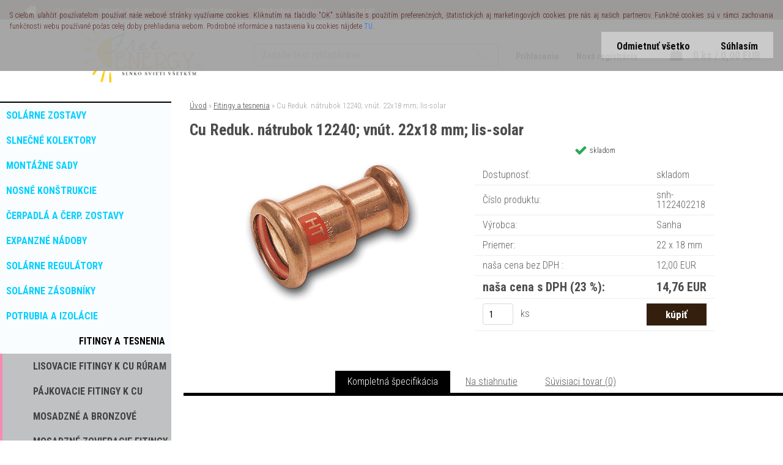

--- FILE ---
content_type: text/css
request_url: https://static.bohemiasoft.com/custom-css/silicium.css?_1751537679
body_size: 68
content:
* {
  box-sizing: border-box;
}

div.product .more-for-less {
    display: none;
}

div.product:not(.back):hover .more-for-less {
  display: inline-flex;
  padding: 0 0.6rem;
  margin-bottom: 0.5rem;
}


--- FILE ---
content_type: application/javascript
request_url: https://www.freeenergy.sk/wa_script/js/bs_product_list.js?_=2025-11-13-09-31
body_size: 554
content:
/**
 * @author Richard Galíček <richard.galicek@bohemiasoft.com>
 * @copyright (c) 2017, Bohemiasoft s.r.o. 22.11.2017
 */ 
var BS = typeof BS !== "undefined" ? BS : {};
(function(BS) {
  "use strict";

  var productList = {};

  productList.initGalleries = function(selector, carousel) {
    $(selector)
      .children(carousel)
      .owlCarousel({
         autoplay: false,
         items: 1,
         loop: true,
         nav: true,
         lazyLoad: true,
         navText: ["<i class='nav-icon'></i>","<i class='nav-icon'></i>"],
         navContainerClass: "nav-container",
         navClass: ["nav-prev", "nav-next"]
       });
  };

  productList.initFlipView = function(flipSelector, flipBackSelector, boxSelector) {
    $(flipSelector).on("click", function(e) {
      e.preventDefault();
      $(this)
        .closest(boxSelector)
        .removeClass("front")
        .addClass("back");
    });

    $(flipBackSelector).on("click", function(e) {
      e.preventDefault();
      $(this)
        .closest(boxSelector)
        .removeClass("back")
        .addClass("front");
    });
  };

  BS.productList = productList;
})(BS);

$(function() {
  function initProductList()
  {
    var flipViewSelector = "div.product .flip-view",
      flipBackSelector = "div.product .flip-back",
      productBoxSelector = ".product",
      galleriesSelector = "div.product .product-gallery",
      carouselSelector = ".owl-carousel";

    BS.productList.initFlipView(flipViewSelector, flipBackSelector, productBoxSelector);
    BS.productList.initGalleries(galleriesSelector, carouselSelector);
  }

  initProductList();

  $(document).on("page:productsLoaded", function() {
    initProductList();
  });
});


--- FILE ---
content_type: application/javascript
request_url: https://www.freeenergy.sk/wa_script/js/bs_accordion.js?_=2025-11-13-09-31
body_size: 503
content:
/**
 * @author Richard Galíček <richard.galicek@bohemiasoft.com>
 * @copyright (c) 2017, Bohemiasoft s.r.o. 10.11.2017
 */

var BS = typeof BS !== "undefined" ? BS : {};
(function(BS) {
  'use strict';

  var Accordion = function(selector) {
    this._accordion = null;
    this._listItems = [];

    this._init(selector);
  };

  Accordion.prototype._init = function(selector) {
    this._accordion = document.querySelector(selector);
    if(this._accordion !== null)
    {
      this._listItems = this._accordion.children;
      this._registerEvents();
    }
  };

  Accordion.prototype._registerEvents = function() {
    var _this = this;
    Array.prototype.forEach.call(this._listItems, function(item) {
      //klik
      item.addEventListener("click", _this._handleEvent.bind(_this), false);
      //mouseenter
      item.addEventListener("mouseenter", _this._handleEvent.bind(_this), false);
      //touchscreen eventy - není nutný vyloženě "click", ale zase můžou trochu narušit navigaci na stránce
//      item.addEventListener("touchstart", _this._handleEvent.bind(_this), false);
//      item.addEventListener("touchend", _this._handleEvent.bind(_this), false);
    });
  };

  Accordion.prototype._handleEvent = function(e) {
    var target = e.currentTarget;
    if(!target.classList.contains("out"))
    {
      Array.prototype.forEach.call(this._listItems, function(item) {
        item.classList.remove("out");
      });
      target.classList.add("out");
    }
  };

  BS.Accordion = Accordion;
})(BS);
